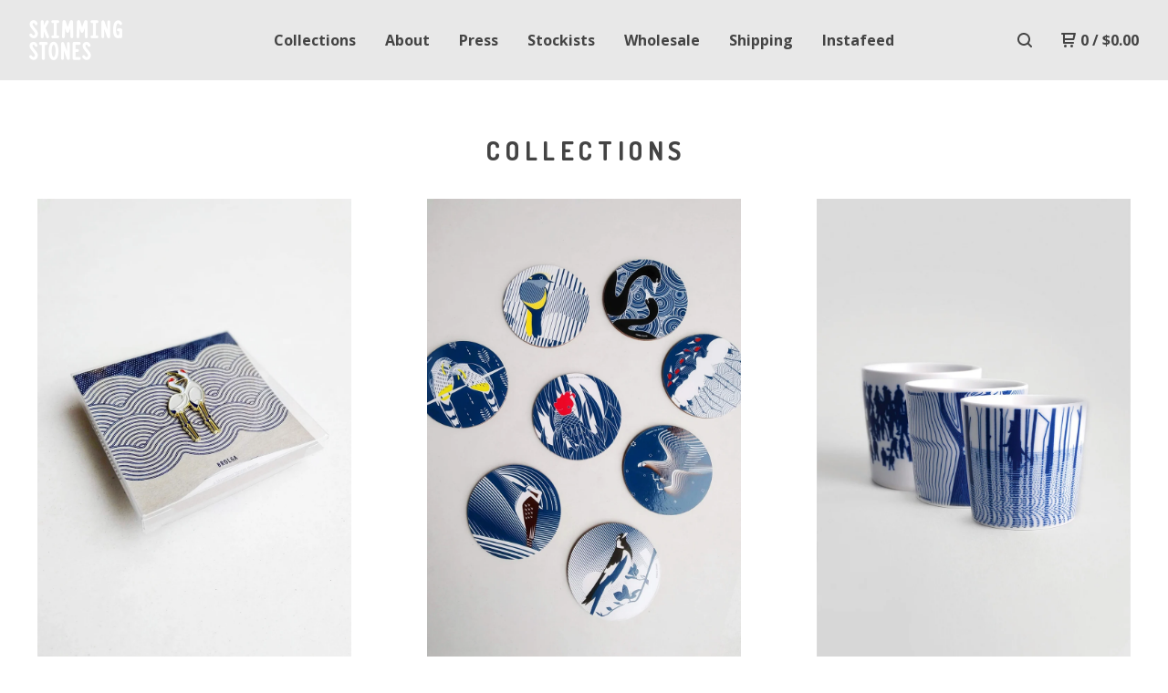

--- FILE ---
content_type: text/html; charset=utf-8
request_url: https://www.skimmingstones.com.au/products
body_size: 4740
content:
<!DOCTYPE html>
  <head>
    <title>Collections | Skimming Stones</title>
    <meta charset="utf-8">
    <meta name="viewport" content="width=device-width, initial-scale=1">
    <link href="/theme_stylesheets/203277997/1716093291/theme.css" media="screen" rel="stylesheet" type="text/css">
    <!-- Served from Big Cartel Storefront -->
<!-- Big Cartel generated meta tags -->
<meta name="generator" content="Big Cartel" />
<meta name="author" content="Skimming Stones" />
<meta name="description" content="Browse all products from Skimming Stones." />
<meta name="referrer" content="strict-origin-when-cross-origin" />
<meta name="theme_name" content="Neat" />
<meta name="theme_version" content="1.7.40" />
<meta property="og:type" content="website" />
<meta property="og:site_name" content="Skimming Stones" />
<meta property="og:title" content="Products" />
<meta property="og:url" content="https://www.skimmingstones.com.au/products" />
<meta property="og:description" content="Browse all products from Skimming Stones." />
<meta property="og:image" content="https://assets.bigcartel.com/product_images/310547238/Skimming-Stones-Skimming+Stones+Bathing+Boxes+plate.jpg?auto=format&amp;fit=max&amp;h=1200&am..." />
<meta property="og:image:secure_url" content="https://assets.bigcartel.com/product_images/310547238/Skimming-Stones-Skimming+Stones+Bathing+Boxes+plate.jpg?auto=format&amp;fit=max&amp;h=1200&am..." />
<meta property="og:price:amount" content="42.00" />
<meta property="og:price:currency" content="AUD" />
<meta property="og:availability" content="instock" />
<meta name="twitter:card" content="summary_large_image" />
<meta name="twitter:title" content="Products" />
<meta name="twitter:description" content="Browse all products from Skimming Stones." />
<meta name="twitter:image" content="https://assets.bigcartel.com/product_images/310547238/Skimming-Stones-Skimming+Stones+Bathing+Boxes+plate.jpg?auto=format&amp;fit=max&amp;h=1200&am..." />
<!-- end of generated meta tags -->

<!-- Big Cartel generated link tags -->
<link rel="preconnect" href="https://fonts.googleapis.com" />
<link rel="preconnect" href="https://fonts.gstatic.com" crossorigin="true" />
<link rel="stylesheet" href="//fonts.googleapis.com/css?family=Dosis:400,700|Open+Sans:300,400,500,700&amp;display=swap" type="text/css" title="Google Fonts" />
<link rel="canonical" href="https://www.skimmingstones.com.au/products" />
<link rel="alternate" href="https://www.skimmingstones.com.au/products.xml" type="application/rss+xml" title="Product Feed" />
<link rel="icon" href="/favicon.svg" type="image/svg+xml" />
<link rel="icon" href="/favicon.ico" type="image/x-icon" />
<link rel="apple-touch-icon" href="/apple-touch-icon.png" />
<!-- end of generated link tags -->

<!-- Big Cartel generated structured data -->
<script type="application/ld+json">
{"@context":"https://schema.org","@type":"BreadcrumbList","itemListElement":[{"@type":"ListItem","position":1,"name":"Home","item":"https://www.skimmingstones.com.au/"},{"@type":"ListItem","position":2,"name":"Categories","item":"https://www.skimmingstones.com.au/"}]}
</script>
<script type="application/ld+json">
{"@context":"https://schema.org","@type":"ItemList","name":"All Categories","itemListElement":[{"@type":"ListItem","name":"Brooches","position":1,"url":"https://www.skimmingstones.com.au/category/brooches"},{"@type":"ListItem","name":"Coasters","position":2,"url":"https://www.skimmingstones.com.au/category/coasters"},{"@type":"ListItem","name":"Cups","position":3,"url":"https://www.skimmingstones.com.au/category/cups"},{"@type":"ListItem","name":"Magnets","position":4,"url":"https://www.skimmingstones.com.au/category/magnets"},{"@type":"ListItem","name":"Plates","position":5,"url":"https://www.skimmingstones.com.au/category/plates"},{"@type":"ListItem","name":"Tea Towels","position":6,"url":"https://www.skimmingstones.com.au/category/tea-towels"},{"@type":"ListItem","name":"Gift Sets","position":7,"url":"https://www.skimmingstones.com.au/category/gift-sets"},{"@type":"ListItem","name":"Vases","position":8,"url":"https://www.skimmingstones.com.au/category/vases"},{"@type":"ListItem","name":"Cushions","position":9,"url":"https://www.skimmingstones.com.au/category/cushions"},{"@type":"ListItem","name":"SALE","position":10,"url":"https://www.skimmingstones.com.au/category/sale"}]}
</script>

<!-- end of generated structured data -->

<script>
  window.bigcartel = window.bigcartel || {};
  window.bigcartel = {
    ...window.bigcartel,
    ...{"account":{"id":527095,"host":"www.skimmingstones.com.au","bc_host":"skimmingstones.bigcartel.com","currency":"AUD","country":{"code":"AU","name":"Australia"}},"theme":{"name":"Neat","version":"1.7.40","colors":{"link_text_color":"#444444","link_hover_color":"#034edb","primary_text_color":"#444444","button_background_color":null,"background_color":"#ffffff","button_text_color":null,"button_hover_background_color":null}},"checkout":{"payments_enabled":true,"paypal_merchant_id":"CTALUKZ32PSUW"},"page":{"type":"products"}}
  }
</script>
<script async src="https://www.paypal.com/sdk/js?client-id=AbPSFDwkxJ_Pxau-Ek8nKIMWIanP8jhAdSXX5MbFoCq_VkpAHX7DZEbfTARicVRWOVUgeUt44lu7oHF-&merchant-id=CTALUKZ32PSUW&currency=AUD&components=messages,buttons" data-partner-attribution-id="BigCartel_SP_PPCP" data-namespace="PayPalSDK"></script>
<script type="text/javascript">
  var _bcaq = _bcaq || [];
  _bcaq.push(['_setUrl','stats1.bigcartel.com']);_bcaq.push(['_trackVisit','527095']);
  (function() {
    var bca = document.createElement('script'); bca.type = 'text/javascript'; bca.async = true;
    bca.src = '/stats.min.js';
    var s = document.getElementsByTagName('script')[0]; s.parentNode.insertBefore(bca, s);
  })();
</script>
<script src="/assets/currency-formatter-e6d2ec3fd19a4c813ec8b993b852eccecac4da727de1c7e1ecbf0a335278e93a.js"></script>
  
<style></style>
</head>
  <body id="products" class="theme">
  <div class="wrap">
	    <header class="page">
      <div class="logo image">
        <a href="/" title="Skimming Stones">
          
            <img src="https://assets.bigcartel.com/theme_images/48533735/Skimmingstones_logo_208x66px.png?auto=format&fit=max&w=400" alt="Skimming Stones">
          
        </a>
      </div>
      <nav class="sections">
        <ul class="navigation">
          <li><a href="/products">Collections</a></li>
          
            <li><a title="View About" href="/tony">About</a></li>
          
            <li><a title="View Press" href="/press">Press</a></li>
          
            <li><a title="View Stockists" href="/stockists">Stockists</a></li>
          
            <li><a title="View Wholesale" href="/wholesale">Wholesale</a></li>
          
            <li><a title="View Shipping" href="/shipping">Shipping</a></li>
          
            <li><a title="View Instafeed" href="/instagram-feed">Instafeed</a></li>
          
        </ul>
      </nav>
      <nav class="utility">
        <ul>
          
            <li>
              <a href="#search">
                <svg xmlns="http://www.w3.org/2000/svg" width="16" height="16" viewBox="0 0 16 16"><path d="M15.707 14.293l-3.112-3.092-.006-.004c.882-1.197 1.411-2.597 1.411-4.197 0-3.859-3.141-7-7-7s-7 3.1-7 7 3.141 7 7 7c1.575 0 3.025-.529 4.196-1.41v.006l3.093 3.111c.199.193.411.293.711.293s.512-.098.707-.293c.391-.407.393-1.007-.007-1.414zm-8.707-2.293c-2.757 0-5-2.243-5-5s2.243-5 5-5 5 2.2 5 5-2.243 5-5 5z"/></svg>
              </a>
            </li>
          
          <li class="cart">
            <a href="/cart">
              <svg xmlns="http://www.w3.org/2000/svg" width="16" height="16" viewBox="0 0 16 16"><path d="M15.202 0h-14.188c-.561 0-1.014.4-1.014 1s.453 1 1 1h1v9c0 .6.5 1 1 1h10c.56 0 1-.447 1-1s-.44-1-1-1h-9v-2h9.175c.56 0 1.124-.435 1.259-.97l1.536-6.06c.136-.57-.17-.97-.77-.97zm-2.596 6h-8.606v-4h9.397l-.791 4z"/><circle cx="4.5" cy="14.5" r="1.5"/><circle cx="11.5" cy="14.5" r="1.5"/></svg>
              0 <span class="desktop">/ <span data-currency-amount="0" data-currency-code="AUD"><span class="currency_sign">$</span>0.00</span></span>
            </a>
          </li>
          <li>
            <a href="#nav" class="nav_trigger mobile">
              <svg xmlns="http://www.w3.org/2000/svg" width="16" height="10" viewBox="0 0 16 10"><path d="M15.5 0h-15c-.276 0-.5.2-.5.5v1c0 .3.2.5.5.5h15c.276 0 .5-.2.5-.5v-1c0-.3-.2-.5-.5-.5zM15.5 4h-15c-.276 0-.5.2-.5.5v1c0 .3.2.5.5.5h15c.276 0 .5-.2.5-.5v-1c0-.3-.2-.5-.5-.5zM15.5 8h-15c-.276 0-.5.2-.5.5v1c0 .3.2.5.5.5h15c.276 0 .5-.224.5-.5v-1c0-.3-.2-.5-.5-.5z"/></svg>
            </a>
          </li>
        </ul>
      </nav>
    </header>

    <div class="mobile_nav">
  		<a href="#" class="close_nav">
  			<svg xmlns="http://www.w3.org/2000/svg" width="15" height="15" viewBox="0 0 10 10"><path d="M7.924 6.51l-2.474-2.475 2.475-2.475c.196-.195.196-.512 0-.707l-.708-.753c-.195-.195-.512-.195-.707 0l-2.474 2.521-2.475-2.475c-.195-.195-.512-.195-.707 0l-.707.754c-.196.195-.196.5 0 .707l2.475 2.475-2.475 2.428c-.196.195-.196.5 0 .707l.707.7c.195.2.5.2.7 0l2.475-2.475 2.481 2.482c.195.2.5.2.7 0l.707-.707c.204-.217.183-.517-.017-.707z"/></svg>
  		</a>
  		<ul>
  		  <li><a href="/products">Collections</a></li>
  		  
  		    <li><a title="View About" href="/tony">About</a></li>
  		  
  		    <li><a title="View Press" href="/press">Press</a></li>
  		  
  		    <li><a title="View Stockists" href="/stockists">Stockists</a></li>
  		  
  		    <li><a title="View Wholesale" href="/wholesale">Wholesale</a></li>
  		  
  		    <li><a title="View Shipping" href="/shipping">Shipping</a></li>
  		  
  		    <li><a title="View Instafeed" href="/instagram-feed">Instafeed</a></li>
  		  
  		  <li><a href="/contact">Contact</a></li>
  		</ul>
	  </div>
    
      <section class="content">
  <h1>
    
      Collections
    
  </h1>

  
  
    
      <ul class="products_list collections">
        
          <li class="product">
            <a href="/category/brooches">
              
                <img alt="Image of Brolga - Pin" src="https://assets.bigcartel.com/product_images/245653499/Skimming-stone-brolga-pin-2.jpg?auto=format&fit=max&w=900">
              
              <b>Brooches</b>
            </a>
          </li>
        
          <li class="product">
            <a href="/category/coasters">
              
                <img alt="Image of Australian Bird Emblems - Coaster set x 8" src="https://assets.bigcartel.com/product_images/247835687/Skimming-stone-coaster-2.jpg?auto=format&fit=max&w=900">
              
              <b>Coasters</b>
            </a>
          </li>
        
          <li class="product">
            <a href="/category/cups">
              
                <img alt="Image of Australian Collection - Porcelain cup set" src="https://assets.bigcartel.com/product_images/145064812/AC_Cups_400_x_600.1.jpg?auto=format&fit=max&w=900">
              
              <b>Cups</b>
            </a>
          </li>
        
          <li class="product">
            <a href="/category/magnets">
              
                <img alt="Image of Footy - Magnet" src="https://assets.bigcartel.com/product_images/245642324/Skimming-stone-footy-magnet.jpg?auto=format&fit=max&w=900">
              
              <b>Magnets</b>
            </a>
          </li>
        
          <li class="product">
            <a href="/category/plates">
              
                <img alt="Image of Bathing Boxes" src="https://assets.bigcartel.com/product_images/310547238/Skimming-Stones-Skimming+Stones+Bathing+Boxes+plate.jpg?auto=format&fit=max&w=900">
              
              <b>Plates</b>
            </a>
          </li>
        
          <li class="product">
            <a href="/category/tea-towels">
              
                <img alt="Image of Footy - Tea Towel" src="https://assets.bigcartel.com/product_images/184000078/TT_Footy_400_x_600.jpg?auto=format&fit=max&w=900">
              
              <b>Tea Towels</b>
            </a>
          </li>
        
          <li class="product">
            <a href="/category/gift-sets">
              
                <img alt="Image of Big Metal Tree gift set 1" src="https://assets.bigcartel.com/product_images/319218651/Skimming-StonesBig+Metal+Tree+Gift+Set+1.jpg?auto=format&fit=max&w=900">
              
              <b>Gift Sets</b>
            </a>
          </li>
        
          <li class="product">
            <a href="/category/vases">
              
                <img alt="Image of Popup vase - Marble" src="https://assets.bigcartel.com/product_images/175637744/PUV_bw_marble_4_400x600.jpg?auto=format&fit=max&w=900">
              
              <b>Vases</b>
            </a>
          </li>
        
      </ul>
    
  
</section>

    

    <footer>
      <nav class="footernav">
        <ul>
          <li><a href="/">Home</a></li>
          
          <li><a href="/contact">Contact</a></li>
          
        </ul>
      </nav>
  	  
    	  <ul class="social_footer">
          
          
            <li><a title="Facebook" href="https://www.facebook.com/skimmingstonesdesign/"><svg xmlns="http://www.w3.org/2000/svg" width="36" height="36" viewBox="157.162 90 297.799 612" enable-background="new 157.162 90 297.799 612"><path d="M369.036 193.795h85.68v-103.795h-121.054c-97.553 19.707-98.776 108.936-98.776 108.936v105.753h-77.724v102.938h77.724v294.373h108.324v-294.617h102.081l9.67-102.938h-111.017v-75.521c-.123-33.171 25.092-35.129 25.092-35.129z"/></svg></a></li>
          
          
            <li><a title="Instagram" href="https://www.instagram.com/skimmingstones/"><svg xmlns="http://www.w3.org/2000/svg" width="36" height="36" viewBox="0 90 612 612" enable-background="new 0 90 612 612"><path d="M540.273 90h-468.546c-39.536 0-71.727 32.191-71.727 71.727v468.67c0 39.412 32.191 71.603 71.727 71.603h468.67c39.535 0 71.726-32.191 71.726-71.727v-468.546c-.123-39.414-32.436-71.727-71.85-71.727zm-234.273 190.332c63.893 0 115.668 51.775 115.668 115.668s-51.775 115.668-115.668 115.668-115.668-51.775-115.668-115.668 51.775-115.668 115.668-115.668zm236.232 327.787c0 13.097-10.771 23.868-23.868 23.868h-425.952c-13.097 0-23.868-10.771-23.868-23.868v-259.61h56.304c-3.917 15.178-6.12 31.212-6.12 47.491 0 103.551 83.966 187.272 187.272 187.272s187.272-83.721 187.272-187.272c0-16.524-2.204-32.313-6.12-47.491h55.08v259.61zm0-353.001c0 13.097-10.771 23.868-23.868 23.868h-69.769c-13.097 0-23.868-10.771-23.868-23.868v-69.768c0-13.097 10.771-23.868 23.868-23.868h69.769c13.097 0 23.868 10.771 23.868 23.868v69.768z"/></svg></a></li>
          
          
          
    	  </ul>
  	  
      <cite><span class="badge"><a href="https://www.bigcartel.com/?utm_source=bigcartel&utm_medium=storefront&utm_campaign=527095&utm_term=skimmingstones" data-bc-hook="attribution">Powered by Big Cartel</a></span></cite>
    </footer>

    
      <form action="/products" method="get" class="search">
        <input type="text" name="search" id="search" placeholder="Search products...">
    		<a href="#" class="close_search">
    			<svg xmlns="http://www.w3.org/2000/svg" width="15" height="15" viewBox="0 0 10 10"><path d="M7.924 6.51l-2.474-2.475 2.475-2.475c.196-.195.196-.512 0-.707l-.708-.753c-.195-.195-.512-.195-.707 0l-2.474 2.521-2.475-2.475c-.195-.195-.512-.195-.707 0l-.707.754c-.196.195-.196.5 0 .707l2.475 2.475-2.475 2.428c-.196.195-.196.5 0 .707l.707.7c.195.2.5.2.7 0l2.475-2.475 2.481 2.482c.195.2.5.2.7 0l.707-.707c.204-.217.183-.517-.017-.707z"/></svg>
    		</a>
      </form>
    
  </div>
  <script src="//ajax.googleapis.com/ajax/libs/jquery/3.4.1/jquery.min.js"></script>
  <script src="https://assets.bigcartel.com/api/6/api.aud.js?v=1"></script>
  <script src="https://assets.bigcartel.com/theme_assets/91/1.7.40/theme.js?v=1"></script>
  
  <script>
    $(function() {
  		if ($('.slides-container').length) {
  			$('.slideshow').superslides({
  				hashchange: false,
  				pagination:false,
  				play: 6000
  			});
  		}
    });
  </script>


<script defer src="https://static.cloudflareinsights.com/beacon.min.js/vcd15cbe7772f49c399c6a5babf22c1241717689176015" integrity="sha512-ZpsOmlRQV6y907TI0dKBHq9Md29nnaEIPlkf84rnaERnq6zvWvPUqr2ft8M1aS28oN72PdrCzSjY4U6VaAw1EQ==" data-cf-beacon='{"rayId":"9c2324836ed55751","version":"2025.9.1","serverTiming":{"name":{"cfExtPri":true,"cfEdge":true,"cfOrigin":true,"cfL4":true,"cfSpeedBrain":true,"cfCacheStatus":true}},"token":"44d6648085c9451aa740849b0372227e","b":1}' crossorigin="anonymous"></script>
</body>
</html>